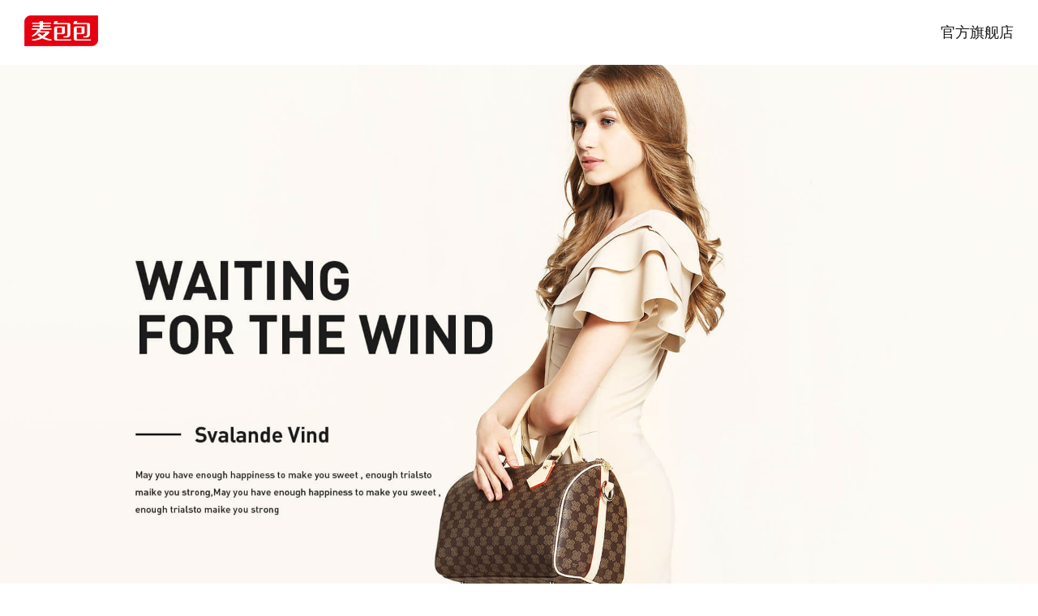

--- FILE ---
content_type: text/html
request_url: http://www.mbaobao.com/
body_size: 3798
content:
<!DOCTYPE html>
<html lang="zh-CN">
  <head>
    <meta charset="utf-8" />
    <meta http-equiv="X-UA-Compatible" content="IE=edge" />
    <title>麦包包</title>
    <link href="css/style.css" rel="stylesheet" />
    <link rel="stylesheet" href="css/swiper.min.css">   
    <link rel="icon" href="favicon.ico"/>
  </head>

  <body>
      <div id="app" >
        <section class="header w1220 flex-box space-b">
          <div class="img-auto"><img src="images/logo.png"/></div>
          <a class="text-18" href="http://mbaobao.tmall.com" target="_blank">官方旗舰店</a>
          <!-- <div>
            <img class="pointer" src="images/hd-xinlang.png"/>
            <img class="mar-l-30 pointer" src="images/hd-weixin.png"/>
          </div> -->
        </section>
        
        <section class="swiper-container relative">
          <div class="swiper-wrapper">
            <div class="swiper-slide img-auto text-0"><img src="images/shop/banner1.jpg"/></div>
            <div class="swiper-slide img-auto text-0"><img src="images/shop/banner2.jpg"/></div>
            <div class="swiper-slide img-auto text-0"><img src="images/shop/banner3.jpg"/></div>
          </div>
          <div class="swiper-prev"></div>
          <div class="swiper-next"></div>
        </section>

        <section class="bg-gray-con relative">
          <section class="con1 relative w1220">
            <div class="con-title flex-box space-b">
              <div>
                <p class="text-18">品牌展示</p>
                <p class="text-10 opacity6">BRAND SHOW</p>
              </div>
              <div>
                <p class="text-18 text-bold">01</p>
                <div class="img-auto text-center"><img style="width:13px;" src="images/down.png"/> </div>
              </div>
            </div>
            <div class="my-tab-con">
              <div class="my-tab flex-box text-center">
                <span class="flex-1 active">阿尔法·阿蒂斯特</span>
                <span class="flex-1">戈尔本</span>
                <span class="flex-1">M PLUS</span>
                <span class="flex-1">希夏邦马</span>
                <span class="flex-1">浪美</span>
                <span class="flex-1">麦包包</span>
              </div>
              <section class="tab-content flex-box">
                <div class="img-auto text-0"><img style="width:231px;" src="images/shop/tab1-logo1.png"/></div>
                <div class="mar-l-100 ">
                  <img src="images/title.png"/>
                  <p class="text-18 mar-t-30 lh-2">阿尔法·阿蒂斯特，是麦包包旗下优雅风格、经典包款的产品线，偏欧美风格，以“都市生活美学”为诉求重点。</p>
                  <div class="flex-box-normal">
                    <p class="flex-1 text-8 mar-t-20 opacity3 lh-18">ALFA ARTEST IS THE ELEGANT STYLE AND CLASSIC PRODUCT LINE OF MACBAUGH, WHICH IS EUROPEAN AND AMERICAN STYLE AND FOCUSES ON "URBAN LIFE AESTHETICS".</p>
                    <img src="images/yinhao.png"/>
                  </div>
                </div>
              </section>
              <section class="tab-content flex-box">
                <div class="img-auto text-0"><img style="width:231px;" src="images/shop/tab1-logo2.png"/></div>
                <div class="mar-l-100 ">
                  <img src="images/title.png"/>
                  <p class="text-18 mar-t-30 lh-2">戈尔本是麦包包旗下时尚箱包品牌，主打优雅时尚、经典百搭的设计风格，深受广大都市时尚人群的青睐和喜爱。</p>
                  <div class="flex-box-normal">
                    <p class="flex-1 text-8 mar-t-20 opacity3 lh-18">UNDER THE BANNER OF MAI BAOBAO. HIS MAIN DESIGN STYLE IS ELEGANT, FASHIONABLE AND CLASSIC. HE IS FAVORED AND LOVED BY THE MAJORITY OF URBAN FASHION PEOPLE.</p>
                    <img src="images/yinhao.png"/>
                  </div>
                </div>
              </section>
              <section class="tab-content flex-box">
                  <div class="img-auto text-0"><img style="width:231px;" src="images/shop/tab1-logo3.png"/></div>
                  <div class="mar-l-100 ">
                    <img src="images/title.png"/>
                    <p class="text-18 mar-t-30 lh-2">M PLUS，赋予女孩精灵般的全新定义，爱幻想，爱浪漫，爱个性，随性自我，清澈风格自成一派，以“甜美‧幸福感”为核心设计理念。</p>
                    <div class="flex-box-normal">
                      <p class="flex-1 text-8 mar-t-20 opacity3 lh-18">M PLUS, GIVES A NEW DEFINITION OF GIRL'S SPIRIT, LOVE FANTASY, LOVE ROMANCE, LOVE PERSONALITY, FOLLOW-UP SELF, CLEAR STYLE, WITH "SWEET HAPPINESS" AS THE CORE DESIGN CONCEPT.</p>
                      <img src="images/yinhao.png"/>
                    </div>
                  </div>
                </section>
                <section class="tab-content flex-box">
                  <div class="img-auto text-0"><img style="width:231px;" src="images/shop/tab1-logo4.png"/></div>
                  <div class="mar-l-100 ">
                    <img src="images/title.png"/>
                    <p class="text-18 mar-t-30 lh-2">希夏邦马是麦包包旗下专注户外休闲运动的功能箱包品牌，偏爱轻松舒适的自然风格，主打轻时尚理念，传递“生命在于运动”的品牌精神。</p>
                    <div class="flex-box-normal">
                      <p class="flex-1 text-8 mar-t-20 opacity3 lh-18">FOCUS ON THE FUNCTIONAL LUGGAGE BRAND OF OUTDOOR LEISURE SPORTS, PREFER RELAXED AND COMFORTABLE NATURAL STYLE, FOCUS ON LIGHT FASHION CONCEPT, AND TRANSFER THE BRAND SPIRIT OF "LIFE LIES IN SPORTS".</p>
                      <img src="images/yinhao.png"/>
                    </div>
                  </div>
                </section>
                <section class="tab-content flex-box">
                  <div class="img-auto text-0"><img style="width:231px;" src="images/shop/tab1-logo5.png"/></div>
                  <div class="mar-l-100 ">
                    <img src="images/title.png"/>
                    <p class="text-18 mar-t-30 lh-2">基于“以爱为名”为品牌理念的产品线，坚持浪漫、时髦的上班族女性路线，以韩范儿风格拥有极强的感染力，是麦包包旗下流行感最强的时尚包款</p>
                    <div class="flex-box-normal">
                      <p class="flex-1 text-8 mar-t-20 opacity3 lh-18">BASED ON THE BRAND CONCEPT OF "LOVE AS THE NAME", THE PRODUCT LINE ADHERES TO THE ROMANTIC AND FASHIONABLE FEMALE ROUTE OF OFFICE WORKERS AND HAS STRONG APPEAL IN THE STYLE OF HANFAN'ER. IT IS THE MOST POPULAR FASHION BAG UNDER THE BANNER OF MAI BAOBAO</p>
                      <img src="images/yinhao.png"/>
                    </div>
                  </div>
                </section>
                <section class="tab-content flex-box">
                  <div class="img-auto text-0"><img style="width:231px;" src="images/shop/tab1-logo6.png"/></div>
                  <div class="mar-l-100 ">
                    <img src="images/title.png"/>
                    <p class="text-18 mar-t-30 lh-2">MBAOBAO品牌以不羁的想象力和独特的生活视角，用心设计每款包包，以天马行空的设计和精巧工艺，将包包的颜值和内涵提升到新的高度，帮每个拥有它的女孩，都能获得最美的形象，成为生活中的主角，做最闪耀的自己。</p>
                    <div class="flex-box-normal">
                      <p class="flex-1 text-8 mar-t-20 opacity3 lh-18">BASED ON THE BRAND CONCEPT OF "LOVE AS THE NAME", THE PRODUCT LINE ADHERES TO THE ROMANTIC AND FASHIONABLE FEMALE ROUTE OF OFFICE WORKERS AND HAS STRONG APPEAL IN THE STYLE OF HANFAN'ER. IT IS THE MOST POPULAR FASHION BAG UNDER THE BANNER OF MAI BAOBAO</p>
                      <img src="images/yinhao.png"/>
                    </div>
                  </div>
                </section>
            </div>
          </section>
        </section>

        <section class="mar-t-240 w1220">
          <div class="con-title flex-box space-b">
            <div>
              <p class="text-18">产品展示</p>
              <p class="text-10 opacity6">PRODUCTS</p>
            </div>
            <div>
              <p class="text-18 text-bold">02</p>
              <div class="img-auto text-center"><img style="width:13px;" src="images/down.png"/> </div>
            </div>
          </div>
          <section class="shop-list flex-box f-wrap mar-t-63 mar-b-20">
            <div class="">
              <div class="img-auto"><img src="images/shop/shop1.jpg"/></div>
              <p class="mar-t-20">鳄鱼纹印花手提单肩斜挎包</p>
              <p class="lh-2">材质：头层牛皮</p>
            </div>
            <div class="">
              <div class="img-auto"><img src="images/shop/shop2.jpg"/></div>
              <p class="mar-t-20">细纹学院风手提双肩背包</p>
              <p class="lh-2">材质：头层牛皮</p>
            </div>
            <div class="">
              <div class="img-auto"><img src="images/shop/shop3.jpg"/></div>
              <p class="mar-t-20">新款丝巾手提单肩斜挎包</p>
              <p class="lh-2">材质：头层牛皮</p>
            </div>
            <div class="">
              <div class="img-auto"><img src="images/shop/shop4.jpg"/></div>
              <p class="mar-t-20">优雅时尚单肩斜挎贝壳包</p>
              <p class="lh-2">材质：品牌印花PVC</p>
            </div>
            <div class="">
              <div class="img-auto"><img src="images/shop/shop5.jpg"/></div>
              <p class="mar-t-20">纯色镜面万向轮旅行箱</p>
              <p class="lh-2">规格：20/24/26/28寸</p>
            </div>
            <div class="">
              <div class="img-auto"><img src="images/shop/shop6.jpg"/></div>
              <p class="mar-t-20">复古铝框万向轮旅行箱</p>
              <p class="lh-2">规格：20/24/26/28寸</p>
            </div>
            <div class="">
              <div class="img-auto"><img src="images/shop/shop7.jpg"/></div>
              <p class="mar-t-20">中国风喜庆图案印花结婚箱</p>
              <p class="lh-2">规格：20/24寸</p>
            </div>
            <div class="">
              <div class="img-auto"><img src="images/shop/shop8.jpg"/></div>
              <p class="mar-t-20">时尚插画定制旅行箱</p>
              <p class="lh-2">规格：20/24寸</p>
            </div>
          </section>

        </section>

        <section class="bg-gray-con relative mar-t-72">
            <section class="con3 relative w1220">
              <div class="con-title flex-box space-b">
                <div>
                  <p class="text-18">公司介绍</p>
                  <p class="text-10 opacity6">COMPANY PROFILE</p>
                </div>
                <div>
                  <p class="text-18 text-bold">03</p>
                  <div class="img-auto text-center"><img style="width:13px;" src="images/down.png"/> </div>
                </div>
              </div>
            
            <div class="flex-box bg-white mar-t-72">
              <div class="img-auto text-0"><img style="width:662px;" src="images/company.jpg"/></div>
              <div class="company-content flex-1">
                <p class="text-18">关于麦包包/about us</p>
                <p class="color-666 lh-2 mar-t-50">麦包包公司成立于2007年，得益于世界范围的互联网浪潮及中国电子商务环境的成熟与飞速发展，凭借丰富的产品线、时尚的设计、优异的性价比和精准的市场定位，涵盖时尚女性对时尚包袋的大部分需求。经过十多年的磨砺与发展，“麦包包”已成长为深受广大消费者喜爱的国内知名时尚箱包品牌。</p>
                <p class="color-666 lh-2 mar-t-20">。。。</p>
              </div>
            </div>
          </section>
        </section>

        <section class="footer flex-box text-white text-center">
          <div>
            <div class="flex-box">
              <a href="http://mbaobao.tmall.com" target="_blank" class="text-white">官方旗舰店：http://mbaobao.tmall.com &nbsp;&nbsp;&nbsp;&nbsp;&nbsp;&nbsp;&nbsp;&nbsp;|</a>
              <span class="mar-l-30">经营许可证编号：<a href="https://beian.miit.gov.cn/"  class="text-white"  target="_blank">浙B2-20100425-2</a> &nbsp;&nbsp;&nbsp;&nbsp;&nbsp;&nbsp;&nbsp;&nbsp;|</span>
              <div class="relative pointer" id="qr">
                <span class="mar-l-30 line-block-vm">官方微信公众号</span>
                <img class="mar-l-13 line-block-vm"  style="width:24px;" src="images/weixin.png"/>
                <div class="qr-code img-auto"><img src="images/qr.jpg"/></div>
              </div>
            </div>
            <p class="opacity3 mar-t-20">©2007-2020 Mbaobao All Rights Reserved. 嘉兴市麦包包网络科技有限公司 版权所有，禁止非法复制</p>
          </div>
        </section>
    
      </div>
      <script src="https://cdn.jsdelivr.net/npm/jquery@1.12.4/dist/jquery.min.js"></script>
      <script src="js/swiper.min.js"> </script> 
      <script>
        var mySwiper = new Swiper('.swiper-container', {
          autoplay: true,
          navigation: {
            nextEl: '.swiper-next',
            prevEl: '.swiper-prev',
          }
        });
        $(function() {
          $('.tab-content').eq(0).css('display','flex');;
          $('.my-tab span').each(function(index){
            $(this).click(function(){
            $('.my-tab span').removeClass('active');
            $(this).addClass('active');
            $('.tab-content').hide();
            $('.tab-content').eq(index).css('display','flex');
            })
          })
          $('#qr').hover(function(){
            $('.qr-code').show();
          },function(){
            $('.qr-code').hide();
          })
        });
      </script>
  </body>
</html>


--- FILE ---
content_type: text/css
request_url: http://www.mbaobao.com/css/style.css
body_size: 2042
content:
/* common style */
html{ height: 100%;}
body{ font-family: Helvetica Neue,PingFang SC,Helvetica,Arial,Hiragino Sans GB,Microsoft Yahei,\\5FAE\8F6F\96C5\9ED1,STHeiti,\\534E\6587\7EC6\9ED1,sans-serif; min-width: 1220px; position: relative;}
#app, body{min-height: 100%;color:#191919; font-size:14px;line-height:1.4;}
*{margin:0;padding:0;}
.text-0{ font-size: 0; line-height: 1;}
.text-8{ font-size: 8px;font-weight: 300;}
.text-10{ font-size: 10px;font-weight: 300;}
.text-12{ font-size: 12px;font-weight: 300;}
.text-16{ font-size: 16px;font-weight: 300;}
.text-18{ font-size: 18px;font-weight: 300;}
.text-22{ font-size: 22px;font-weight: 300;}
.text-24{ font-size: 24px;font-weight: 300;}
.text-28{ font-size: 28px; font-weight: 300;}
.text-30{ font-size: 30px; font-weight: 300;}

.text-200{ font-weight: 200;}
.text-bold{ font-weight: bold;}

.text-000{color:#000;}
.text-333{color:#333;}
.text-white{ color: #fff;}
.text-999{color:#999;}

.bg-white{ background: #fff;}
.bg-gray{background:#F5F5F5;}

.w1220{ width: 1220px; margin: 0 auto;}

.clearfix::after{ content: " "; visibility: hidden; clear: both; display: block; zoom: 1;}
.pull-left{ float: left; }
.pull-right{ float: right;}


.pad-0{ padding: 0 !important;}
.pad-20{ padding: 20px;}
.pad-t-10{ padding-top: 10px;}
.pad-t-24{ padding-top: 24px;}
.pad-t-30{ padding-top: 30px;}
.pad-t-44{ padding-top: 44px;}
.pad-t-66{ padding-top: 66px;}
.pad-b-10{ padding-bottom:10px;}
.pad-b-16{ padding-bottom: 16px;}
.pad-b-50{ padding-bottom:50px;}
.pad-l-6{ padding-left: 6px;}
.pad-l-30{ padding-left: 30px;}
.pad-l-76{ padding-left: 76px;}
.pad-tb-14{ padding: 14px 0;}
.pad-tb-38{ padding: 38px 0;}
.pad-tb-45{ padding: 45px 0;}

.mar-0{ margin: 0;}
.mar-t-0{ margin-top: 0;}
.mar-t-10{ margin-top: 10px;}
.mar-t-20{ margin-top: 20px;}
.mar-t-30{ margin-top: 30px;}
.mar-t-50{ margin-top: 50px;}
.mar-t-63{ margin-top: 63px;}
.mar-t-72{ margin-top: 72px;}
.mar-t-240{ margin-top: 240px;}
.mar-r-37{ margin-right: 37px;}
.mar-l-13{ margin-left: 13px;}
.mar-l-30{ margin-left: 30px;}
.mar-l-70{ margin-left: 70px;}
.mar-l-100{ margin-left: 100px;}
.mar-b-10{ margin-bottom: 10px;}
.mar-b-20{ margin-bottom: 20px;}
.mar-b-66{ margin-bottom: 66px;}

.img-auto img{display:inline-block;width: 100%; height: auto;}
.block{ display: block;}
.line-block-vm{ display: inline-block; vertical-align: middle;}

.flex-box{display: flex; display: -webkit-flex; box-align: center; align-items: center; justify-content: center; -webkit-box-align: center;}
.flex-box-normal{display: -webkit-box; display: -webkit-flex; display: flex; -webkit-box-align: flex-start; -webkit-align-items: flex-start; align-items: flex-start;}
.flex-box-end{display: -webkit-box; display: -webkit-flex; display: flex; -webkit-box-align: flex-end; -webkit-align-items: flex-end; align-items: flex-end;}
.space-b {justify-content: space-between}
.f-wrap{flex-wrap:wrap;justify-content:flex-start;align-content:flex-start;}
.flex-1{ flex: 1;}
.flex-2{ flex: 2;}

.text-left{ text-align: left !important}
.text-center{ text-align: center !important}
.text-right{ text-align: right !important}

.relative{position: relative;}
.pointer{ cursor: pointer;}
.lh-18{line-height: 1.8;}
.lh-2{ line-height: 2;}

.opacity6{opacity:.6;}
.opacity3{opacity:.3;}

/*index css*/
.header{height:80px;}
.header a{color:#191919;text-decoration: none;}
.swiper-prev{width:56px;height:46px;background:url('../images/turn-left.png');position:absolute;bottom:0;right:308px;z-index:10;cursor:pointer;}
.swiper-next{width:56px;height:46px;background:url('../images/turn-right.png');position:absolute;bottom:0;right:251px;z-index:10;cursor:pointer;}
.swiper-button-disabled{opacity:.7;cursor: unset;}
.bg-gray-con{padding-top:90px;}
.bg-gray-con:after{content:'';width:100%;height:520px;background:#f5f5f5;position:absolute;top:0px;left:0px;}
.con1,.con3{z-index:1;}
.con1:before{content:'';position:absolute;top:200px;left:0px;width:10px;height:331px;background:url('../images/font.png') no-repeat;background-size:10px 331px;}
.con1:after{content:'';position:absolute;top:200px;right:0px;width:10px;height:331px;background:url('../images/font.png') no-repeat;background-size:10px 331px;}
.my-tab-con{width:1080px;margin:46px auto 0;background:#fff;}
.my-tab{height:50px;line-height:50px;}
.my-tab span{position:relative;cursor:pointer;z-index:1;border-bottom:1px solid #e5e5e5;}
.my-tab span.active{border-bottom:0 none;}
.my-tab span:not(:last-child):after{content:'';position:absolute;top:18px;right:-1px;height:15px;width:1px;background:#e5e5e5;}
.my-tab span.active:after{content:'';position:absolute;width:99%;height:99%;background:unset;top:0;left:0;border:1px solid #e5e5e5;border-width:1px 1px 0 1px;}
.tab-content{display:none;padding:0px 180px 0px 150px;height:470px;border:1px solid #E5E5E5;box-sizing: border-box;border-width: 0 1px 1px 1px;}
.shop-list>div{margin-right:4%;width:22%;margin-bottom:80px;}
.shop-list>div:nth-child(4n+4){margin-right:0;}
.company-content{box-sizing: border-box;padding:0px 140px 0 64px;}

.footer{height:150px;background:#333;margin-top:170px;}
.footer a{text-decoration: none;}
.qr-code{display:none;position: absolute;top:-35px;right:-100px;width:134px;height:134px;background:#fff;box-sizing: border-box;padding:13px;}


